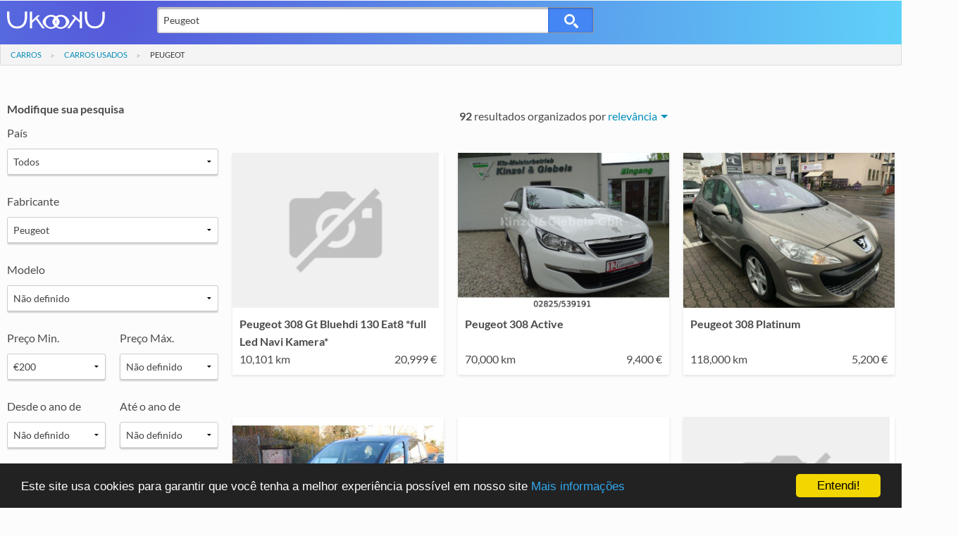

--- FILE ---
content_type: text/html;charset=utf-8
request_url: https://pt.ukooku.com/carros/carros-peugeot-usados-p1
body_size: 10955
content:
<!DOCTYPE html>
<html lang="pt">
  <head>
    <meta charset="utf-8">
    <link href='https://cs.ukooku.com/auta/ojete-peugeot-vozy-p1' rel='alternate' hreflang='cs'>
<link href='https://da.ukooku.com/biler/brugte-peugeot-biler-p1' rel='alternate' hreflang='da'>
<link href='https://de.ukooku.com/autos/gebrauchtwagen-peugeot-p1' rel='alternate' hreflang='de'>
<link href='https://ukooku.com/cars/used-peugeot-cars-p1' rel='alternate' hreflang='en'>
<link href='https://es.ukooku.com/coches/coches-peugeot-segundamano-p1' rel='alternate' hreflang='es'>
<link href='https://fr.ukooku.com/voitures/occasion-peugeot-voitures-p1' rel='alternate' hreflang='fr'>
<link href='https://hr.ukooku.com/automobili/rabljeni-peugeot-vozila-p1' rel='alternate' hreflang='hr'>
<link href='https://it.ukooku.com/auto/auto-peugeot-usate-p1' rel='alternate' hreflang='it'>
<link href='https://nl.ukooku.com/autos/tweedehands-peugeot-autos-p1' rel='alternate' hreflang='nl'>
<link href='https://pl.ukooku.com/samochody/uzywane-peugeot-samochody-p1' rel='alternate' hreflang='pl'>
<link href='https://sk.ukooku.com/aut%C3%A1/ojazdene-peugeot-auta-p1' rel='alternate' hreflang='sk'>
<link href='https://sl.ukooku.com/avtomobili/rabljeni-peugeot-avtomobili-p1' rel='alternate' hreflang='sl'>
<link href='https://sv.ukooku.com/bilar/begagnade-peugeot-bilar-p1' rel='alternate' hreflang='sv'>
<link href='https://pt.ukooku.com/carros/carros-peugeot-usados-p1' rel='alternate' hreflang='pt'>
<link href='https://ukooku.com/cars/used-peugeot-cars-p1' rel='alternate' hreflang='x-default'>
<link href='https://pt.ukooku.com/carros/carros-peugeot-usados-p1' rel='canonical'>
    <meta http-equiv="content-language" content="pt">
    <meta name="viewport" content="width=device-width, initial-scale=1.0">
    <link rel="apple-touch-icon-precomposed" href="/assets/favicon-152-9c3672ee3e.png">
    <meta name="msapplication-TileColor" content="#fff">
    <meta name="msapplication-TileImage" content="/assets/favicon-144-64e53b601f.png">
    <title>Carros Peugeot Usados Página 1</title>
    <meta name="description" content="92 Resultados para Carros Peugeot Usados Página 1">
    
      
    <script type="application/ld+json">
    {
      "@context": "http://schema.org",
      "@type": "BreadcrumbList",
      "itemListElement": [{"@type":"ListItem","position":1,"item":{"@id":"https://pt.ukooku.com/","name":"Carros"}},{"@type":"ListItem","position":2,"item":{"@id":"https://pt.ukooku.com/carros/carros-usados-p1","name":"Carros Usados"}},{"@type":"ListItem","position":3,"item":{"@id":"https://pt.ukooku.com/carros/carros-peugeot-usados-p1","name":"Peugeot"}}]
    }
    </script>
  
    
    <link charset="utf-8" href="/assets/application-bfc96d5e93.css" media="screen" rel="stylesheet" type="text/css">
    

    
      <script>
        (function(i,s,o,g,r,a,m){i['GoogleAnalyticsObject']=r;i[r]=i[r]||function(){
        (i[r].q=i[r].q||[]).push(arguments)},i[r].l=1*new Date();a=s.createElement(o),
        m=s.getElementsByTagName(o)[0];a.async=1;a.src=g;m.parentNode.insertBefore(a,m)
        })(window,document,'script','https://www.google-analytics.com/analytics.js','ga');

        ga('create', 'UA-81230699-1', 'auto');
        ga('send', 'pageview');
      </script>
    
  </head>

  <body id="cars-search" class="cars-search ">
    <div id="sf-wrapper">
      
        <header class="header">
            <div class="row">
  <div class="logo-image-wrapper small-5 medium-3 large-2 small-offset-3 medium-offset-1 large-offset-0 columns">
     <img src="/assets/logo_header_white-046b52bb68.png" alt="Ukooku" width="139" data-link="https://pt.ukooku.com/">
  </div>

  <div class="search-input-wrapper medium-6 large-6 medium-offset-0 medium-reset-order columns end">
    <form method="post" action="/carros/pesquisa" id="header-search-form">
      <input type="text" name="query" id="search-input-header" class="typeahead form-control" value="Peugeot" placeholder="Que marca e modelo você prefere?">
      <input type="hidden" name="autocompleted" id="search-input-header-autocompleted" value="">
      <input type="submit" class="search-button" value="">
    </form>
  </div>
</div>


        </header>
      

      
  


  <ol class="breadcrumbs row" id="breadcrumbs" aria-label="breadcrumbs">
  
    <li class="">
      <a href="https://pt.ukooku.com/" title="Ir para Carros">
        <span>Carros</span>
      </a>
    </li>
  
    <li class="">
      <a href="https://pt.ukooku.com/carros/carros-usados-p1" title="Ir para Carros Usados">
        <span>Carros Usados</span>
      </a>
    </li>
  
    <li class="current">
      <a href="https://pt.ukooku.com/carros/carros-peugeot-usados-p1" title="Ir para Carros Peugeot Usados">
        <span>Peugeot</span>
      </a>
    </li>
  
</ol>


<div class="row mtxl">
  <div class="small-10 large-3 small-centered large-uncentered columns mbxl">
    <aside>
      <form action="/carros/pesquisa" id="filters-form" method="post">
  <div class="row hide-for-large-up">
    <div class="small-12 columns">
      <button class="secondary radius button dropdown expand large" id="filters-show">Modificar filtros de pesquisa</button>
    </div>
  </div>

  <div class="row show-for-large-up">
    <div class="small-12 columns">
      <strong>Modifique sua pesquisa</strong>
    </div>
  </div>

  <div class="filters-wrapper" id="filters-wrapper">
    <div class="row mts">
      <div class="small-12 columns">País</div>
    </div>
    <div class="row mts">
      <div class="small-12 columns">
        <select name='country' id='country'><option value='all'>Todos</option><option value='de'>Alemanha</option><option value='es'>Espanha</option><option value='it'>Itália</option><option value='fr'>França</option><option value='ch'>Suíça</option><option value='at'>Austria</option><option value='nl'>Holanda</option><option value='uae'>EAU</option><option value='bra'>Brasil</option><option value='be'>Bélgica</option><option value='dk'>Dinamarca</option><option value='us'>USA</option></select>
      </div>
    </div>

    <div class="row mts">
      <div class="small-12 columns">Fabricante</div>
    </div>
    <div class="row mts">
      <div class="small-12 columns">
        <select name='make' id='filters-make'><option value=''>Não definido</option><option value='9ff'>9ff</option><option value='abarth'>Abarth</option><option value='ac'>Ac</option><option value='acura'>Acura</option><option value='aixam'>Aixam</option><option value='alfa-romeo'>Alfa romeo</option><option value='alpina'>Alpina</option><option value='amphicar'>Amphicar</option><option value='aston-martin'>Aston martin</option><option value='audi'>Audi</option><option value='austin'>Austin</option><option value='autobianchi'>Autobianchi</option><option value='bedford'>Bedford</option><option value='bentley'>Bentley</option><option value='bmw'>Bmw</option><option value='brilliance'>Brilliance</option><option value='bugatti'>Bugatti</option><option value='buick'>Buick</option><option value='byd'>Byd</option><option value='cadillac'>Cadillac</option><option value='caravans-wohnm'>Caravans wohnm</option><option value='casalini'>Casalini</option><option value='caterham'>Caterham</option><option value='changhe'>Changhe</option><option value='chatenet'>Chatenet</option><option value='chery'>Chery</option><option value='chevrolet'>Chevrolet</option><option value='chrysler'>Chrysler</option><option value='citroen'>Citroen</option><option value='cityel'>Cityel</option><option value='cmc'>Cmc</option><option value='corvette'>Corvette</option><option value='dacia'>Dacia</option><option value='daewoo'>Daewoo</option><option value='daf'>Daf</option><option value='daihatsu'>Daihatsu</option><option value='daimler'>Daimler</option><option value='derways'>Derways</option><option value='dodge'>Dodge</option><option value='donkervoort'>Donkervoort</option><option value='dr-motor'>Dr motor</option><option value='dutton'>Dutton</option><option value='ferrari'>Ferrari</option><option value='fiat'>Fiat</option><option value='fisker'>Fisker</option><option value='ford'>Ford</option><option value='gac-gonow'>Gac gonow</option><option value='galloper'>Galloper</option><option value='gaz'>Gaz</option><option value='geely'>Geely</option><option value='gem'>Gem</option><option value='gemballa'>Gemballa</option><option value='gmc'>Gmc</option><option value='great-wall'>Great wall</option><option value='grecav'>Grecav</option><option value='haima'>Haima</option><option value='hamann'>Hamann</option><option value='honda'>Honda</option><option value='hummer'>Hummer</option><option value='hyundai'>Hyundai</option><option value='infiniti'>Infiniti</option><option value='innocenti'>Innocenti</option><option value='iso-rivolta'>Iso rivolta</option><option value='isuzu'>Isuzu</option><option value='iveco'>Iveco</option><option value='izh'>Izh</option><option value='jaguar'>Jaguar</option><option value='jeep'>Jeep</option><option value='kia'>Kia</option><option value='ktm'>Ktm</option><option value='lada'>Lada</option><option value='lamborghini'>Lamborghini</option><option value='lancia'>Lancia</option><option value='land-rover'>Land rover</option><option value='lexus'>Lexus</option><option value='lifan'>Lifan</option><option value='ligier'>Ligier</option><option value='lincoln'>Lincoln</option><option value='lotus'>Lotus</option><option value='mahindra'>Mahindra</option><option value='martin-motors'>Martin motors</option><option value='maserati'>Maserati</option><option value='maybach'>Maybach</option><option value='mazda'>Mazda</option><option value='mclaren'>Mclaren</option><option value='melex'>Melex</option><option value='mercedes-benz'>Mercedes benz</option><option value='mg'>Mg</option><option value='microcar'>Microcar</option><option value='mini'>Mini</option><option value='mitsubishi'>Mitsubishi</option><option value='morgan'>Morgan</option><option value='moskvich'>Moskvich</option><option value='mp-lafer'>Mp lafer</option><option value='nissan'>Nissan</option><option value='oldsmobile'>Oldsmobile</option><option value='oldtimer'>Oldtimer</option><option value='opel'>Opel</option><option value='pagani'>Pagani</option><option value='panther-westwinds'>Panther westwinds</option><option value='peugeot' selected='selected'>Peugeot</option><option value='pgo'>Pgo</option><option value='piaggio'>Piaggio</option><option value='pontiac'>Pontiac</option><option value='porsche'>Porsche</option><option value='proton'>Proton</option><option value='qoros'>Qoros</option><option value='reliant'>Reliant</option><option value='renault'>Renault</option><option value='rolls-royce'>Rolls royce</option><option value='rover'>Rover</option><option value='ruf'>Ruf</option><option value='saab'>Saab</option><option value='santana'>Santana</option><option value='savel'>Savel</option><option value='seat'>Seat</option><option value='skoda'>Skoda</option><option value='smart'>Smart</option><option value='speedart'>Speedart</option><option value='spyker'>Spyker</option><option value='ssangyong'>Ssangyong</option><option value='subaru'>Subaru</option><option value='suzuki'>Suzuki</option><option value='tagaz'>Tagaz</option><option value='talbot'>Talbot</option><option value='tasso'>Tasso</option><option value='tata'>Tata</option><option value='tazzari-ev'>Tazzari ev</option><option value='techart'>Techart</option><option value='tesla'>Tesla</option><option value='toyota'>Toyota</option><option value='trabant'>Trabant</option><option value='trailer-anhanger'>Trailer anhanger</option><option value='triumph'>Triumph</option><option value='trucks-lkw'>Trucks lkw</option><option value='tvr'>Tvr</option><option value='uaz'>Uaz</option><option value='vaz'>Vaz</option><option value='volkswagen'>Volkswagen</option><option value='volvo'>Volvo</option><option value='vortex'>Vortex</option><option value='wartburg'>Wartburg</option><option value='westfield'>Westfield</option><option value='wiesmann'>Wiesmann</option><option value='zastava'>Zastava</option><option value='zaz'>Zaz</option></select>
      </div>
    </div>

    <div class="row mts">
      <div class="small-12 columns">Modelo</div>
    </div>
    <div class="row mts">
      <div class="small-12 columns">
        <select name='model' id='filters-model'><option value=''>Não definido</option><option value='1007'>1007</option><option value='104'>104</option><option value='106'>106</option><option value='107'>107</option><option value='108'>108</option><option value='2008'>2008</option><option value='204'>204</option><option value='205'>205</option><option value='206'>206</option><option value='207'>207</option><option value='208'>208</option><option value='3008'>3008</option><option value='301'>301</option><option value='304'>304</option><option value='305'>305</option><option value='306'>306</option><option value='307'>307</option><option value='308'>308</option><option value='309'>309</option><option value='4007'>4007</option><option value='4008'>4008</option><option value='404'>404</option><option value='405'>405</option><option value='406'>406</option><option value='407'>407</option><option value='5008'>5008</option><option value='504'>504</option><option value='505'>505</option><option value='508'>508</option><option value='604'>604</option><option value='605'>605</option><option value='607'>607</option><option value='806'>806</option><option value='807'>807</option><option value='bipper'>Bipper</option><option value='boxer'>Boxer</option><option value='camper'>Camper</option><option value='expert'>Expert</option><option value='ion'>Ion</option><option value='j5'>J5</option><option value='j9'>J9</option><option value='partner'>Partner</option><option value='ranch'>Ranch</option><option value='rcz'>Rcz</option></select>
      </div>
    </div>

    <div class="row mts">
      <div class="small-6 columns">Preço Min.</div>
      <div class="small-6 columns">Preço Máx.</div>
    </div>
    <div class="row mts">
      <div class="small-6 columns">
        <select name='pricemin' id='pricemin'><option value='0'>&euro;200</option><option value='500'>&euro;500</option><option value='1000'>&euro;1,000</option><option value='1500'>&euro;1,500</option><option value='2000'>&euro;2,000</option><option value='2500'>&euro;2,500</option><option value='3000'>&euro;3,000</option><option value='3500'>&euro;3,500</option><option value='4000'>&euro;4,000</option><option value='4500'>&euro;4,500</option><option value='5000'>&euro;5,000</option><option value='6000'>&euro;6,000</option><option value='7000'>&euro;7,000</option><option value='8000'>&euro;8,000</option><option value='9000'>&euro;9,000</option><option value='10000'>&euro;10,000</option><option value='11000'>&euro;11,000</option><option value='12000'>&euro;12,000</option><option value='13000'>&euro;13,000</option><option value='14000'>&euro;14,000</option><option value='15000'>&euro;15,000</option><option value='16000'>&euro;16,000</option><option value='17000'>&euro;17,000</option><option value='18000'>&euro;18,000</option><option value='19000'>&euro;19,000</option><option value='20000'>&euro;20,000</option><option value='30000'>&euro;30,000</option><option value='40000'>&euro;40,000</option><option value='50000'>&euro;50,000</option><option value='60000'>&euro;60,000</option><option value='70000'>&euro;70,000</option><option value='80000'>&euro;80,000</option><option value='90000'>&euro;90,000</option><option value='100000'>&euro;100,000</option><option value='110000'>&euro;110,000</option><option value='120000'>&euro;120,000</option><option value='130000'>&euro;130,000</option><option value='140000'>&euro;140,000</option><option value='150000'>&euro;150,000</option><option value='160000'>&euro;160,000</option><option value='170000'>&euro;170,000</option><option value='180000'>&euro;180,000</option><option value='190000'>&euro;190,000</option><option value='200000'>&euro;200,000</option></select>
      </div>
      <div class="small-6 columns">
        <select name='pricemax' id='filters-pricemax'><option value=''>Não definido</option><option value='0'>&euro;200</option><option value='500'>&euro;500</option><option value='1000'>&euro;1,000</option><option value='1500'>&euro;1,500</option><option value='2000'>&euro;2,000</option><option value='2500'>&euro;2,500</option><option value='3000'>&euro;3,000</option><option value='3500'>&euro;3,500</option><option value='4000'>&euro;4,000</option><option value='4500'>&euro;4,500</option><option value='5000'>&euro;5,000</option><option value='6000'>&euro;6,000</option><option value='7000'>&euro;7,000</option><option value='8000'>&euro;8,000</option><option value='9000'>&euro;9,000</option><option value='10000'>&euro;10,000</option><option value='11000'>&euro;11,000</option><option value='12000'>&euro;12,000</option><option value='13000'>&euro;13,000</option><option value='14000'>&euro;14,000</option><option value='15000'>&euro;15,000</option><option value='16000'>&euro;16,000</option><option value='17000'>&euro;17,000</option><option value='18000'>&euro;18,000</option><option value='19000'>&euro;19,000</option><option value='20000'>&euro;20,000</option><option value='30000'>&euro;30,000</option><option value='40000'>&euro;40,000</option><option value='50000'>&euro;50,000</option><option value='60000'>&euro;60,000</option><option value='70000'>&euro;70,000</option><option value='80000'>&euro;80,000</option><option value='90000'>&euro;90,000</option><option value='100000'>&euro;100,000</option><option value='110000'>&euro;110,000</option><option value='120000'>&euro;120,000</option><option value='130000'>&euro;130,000</option><option value='140000'>&euro;140,000</option><option value='150000'>&euro;150,000</option><option value='160000'>&euro;160,000</option><option value='170000'>&euro;170,000</option><option value='180000'>&euro;180,000</option><option value='190000'>&euro;190,000</option><option value='200000'>&euro;200,000</option></select>
      </div>
    </div>

    <div class="row mts">
      <div class="small-6 columns">Desde o ano de</div>
      <div class="small-6 columns">Até o ano de</div>
    </div>
    <div class="row mts">
      <div class="small-6 columns">
        <select name='yearfrom' id='yearfrom'><option value='0'>Não definido</option><option value='1990'>1990</option><option value='1991'>1991</option><option value='1992'>1992</option><option value='1993'>1993</option><option value='1994'>1994</option><option value='1995'>1995</option><option value='1996'>1996</option><option value='1997'>1997</option><option value='1998'>1998</option><option value='1999'>1999</option><option value='2000'>2000</option><option value='2001'>2001</option><option value='2002'>2002</option><option value='2003'>2003</option><option value='2004'>2004</option><option value='2005'>2005</option><option value='2006'>2006</option><option value='2007'>2007</option><option value='2008'>2008</option><option value='2009'>2009</option><option value='2010'>2010</option><option value='2011'>2011</option><option value='2012'>2012</option><option value='2013'>2013</option><option value='2014'>2014</option><option value='2015'>2015</option><option value='2016'>2016</option><option value='2017'>2017</option><option value='2018'>2018</option><option value='2019'>2019</option><option value='2020'>2020</option></select>
      </div>
      <div class="small-6 columns">
        <select name='yearto' id='yearto'><option value='0'>Não definido</option><option value='2020'>2020</option><option value='2019'>2019</option><option value='2018'>2018</option><option value='2017'>2017</option><option value='2016'>2016</option><option value='2015'>2015</option><option value='2014'>2014</option><option value='2013'>2013</option><option value='2012'>2012</option><option value='2011'>2011</option><option value='2010'>2010</option><option value='2009'>2009</option><option value='2008'>2008</option><option value='2007'>2007</option><option value='2006'>2006</option><option value='2005'>2005</option><option value='2004'>2004</option><option value='2003'>2003</option><option value='2002'>2002</option><option value='2001'>2001</option><option value='2000'>2000</option><option value='1999'>1999</option><option value='1998'>1998</option><option value='1997'>1997</option><option value='1996'>1996</option><option value='1995'>1995</option><option value='1994'>1994</option><option value='1993'>1993</option><option value='1992'>1992</option><option value='1991'>1991</option><option value='1990'>1990</option></select>
      </div>
    </div>

    <div class="row mts">
      <div class="small-12 columns">Chassi</div>
    </div>
    <div class="row mts">
      <div class="small-12 columns">
        <select name='body' id='body'><option value=''>Todos</option><option value='sport'>Carros esportivos</option><option value='van'>Minivans/vans</option><option value='sedan'>Sedans</option><option value='crossover'>Crossovers</option><option value='coupe'>Coupês</option><option value='convertible'>Conversíveis</option><option value='suv'>Suvs</option><option value='station-wagon'>Carros hatch</option><option value='hybrid'>Carros ecológicos/híbridos</option><option value='pickup'>Caminhonetes pickups</option><option value='luxury'>Carros de luxo</option></select>
      </div>
    </div>

    <div class="row mts">
      <div class="small-12 columns">Combustível</div>
    </div>
    <div class="row mts">
      <div class="small-12 columns">
        <select name='fuel' id='fuel'><option value=''>Todos</option><option value='gasoline'>Gasolina</option><option value='diesel'>Diesel</option><option value='electric'>Eletrico</option><option value='hydrogen'>Hidrogenio</option><option value='hybrid'>Hibrido</option><option value='gas'>Gas</option></select>
      </div>
    </div>

    <div class="row mts">
      <div class="small-12 columns">Câmbio</div>
    </div>
    <div class="row mts">
      <div class="small-12 columns">
        <select name='gear' id='gear'><option value=''>Não definido</option><option value='manual'>Manual</option><option value='automatic'>Automatico</option><option value='semi-automatic'>Semi automatico</option></select>
      </div>
    </div>

    <div class="row mts">
      <div class="small-12 columns">Cor</div>
    </div>
    <div class="row mts">
      <div class="small-12 columns">
        <select name='color' id='color'><option value=''>Não definido</option><option value='black'>Preto</option><option value='white'>Branco</option><option value='yellow'>Amarelo</option><option value='green'>Verde</option><option value='pink'>Rosa</option><option value='purple'>Roxo</option><option value='blue'>Azul</option><option value='brown'>Marrom</option><option value='gray'>Cinza</option><option value='orange'>Laranja</option><option value='red'>Vermelho</option></select>
      </div>
    </div>

    <div class="row hide-for-large-up">
      <div class="small-12 columns">
        <input type="hidden" name="sorting" id="filters-sorting" value="">
        <button class="main-action radius button dropdown expand large" id="filters-apply" data-analytics="apply-filters">Aplicar filtros</button>
      </div>
    </div>
  </div>
</form>

    </aside>
  </div>
  <div class="small-12 large-9 columns">
    <main>
      <section class="results">
        <div class="row">
          <div class="small-12 columns text-center mts">
            <strong>92</strong> resultados organizados por
            <div class="sorting-selector-wrapper">
              <a href="#" data-dropdown="sorting-selector" id="sorting-selector-link" aria-controls="sorting-selector" aria-expanded="false" class="sorting-selector-link" title="Escolha a organização">relevância</a>
              <ul id="sorting-selector" class="f-dropdown sorting-selector-dropdown" data-dropdown-content aria-hidden="true" tabindex="-1">
                <li>
                  <a href="#" title="relevância" data-key="relevance">relevância</a>
                </li>
                <li>
                  <a href="#" title="mais novos" data-key="newest">mais novos</a>
                </li>
                <li>
                  <a href="#" title="menor preço" data-key="lowest_price">menor preço</a>
                </li>
                <li>
                  <a href="#" title="maior preço" data-key="highest_price">maior preço</a>
                </li>
              </ul>
            </div>
          </div>
        </div>
        
          <ul class="small-block-grid-1 medium-block-grid-3">
            
              <li>
                  <div itemscope itemtype="http://schema.org/Offer">
    <link itemprop="availability" href="http://schema.org/InStock">
    <link itemprop="price" content="20,999">
    <div class="car-card mtl js-child-link" itemprop="itemOffered" itemscope itemtype="http://schema.org/Car">
      <div class="car-image">
        <img src="/assets/loading_photo-16feefcbc8.png" data-src="/images/carros/carro-peugeot-308-usados-em-saara-QNp4Xo3-1-thumb.jpg" alt="Peugeot 308 GT BlueHDi 130 EAT8 *Full-LED-Navi-Kamera* - foto principal" class="js-car-image js-lazy lazy">
        <noscript>
          <img src="/images/carros/carro-peugeot-308-usados-em-saara-QNp4Xo3-1-thumb.jpg" itemprop="image" alt="Peugeot 308 GT BlueHDi 130 EAT8 *Full-LED-Navi-Kamera* - foto principal" class="js-car-image">
        </noscript>
      </div>
      <div class="car-details mts">
        <div class="title" itemprop="name">
          <a href="https://pt.ukooku.com/carros/carro-peugeot-308-usados-em-saara-QNp4Xo3" itemprop="url" class="js-link" title="Mostrar o anúncio de carro Peugeot 308 GT BlueHDi 130 EAT8 *Full-LED-Navi-Kamera*"><span itemprop="brand" itemscope itemtype="http://schema.org/Brand"><span itemprop="name">Peugeot</span></span> 308 Gt Bluehdi 130 Eat8 *full Led Navi Kamera*</a>
        </div>
        <div class="row">
          <div class="small-6 columns">
            <span itemprop="mileageFromOdometer">10,101 km</span>
          </div>
          <div class="small-6 columns text-right">
            <span>20,999 &euro;</span>
          </div>
        </div>
      </div>
    </div>
  </div>

              </li>
            
              <li>
                  <div itemscope itemtype="http://schema.org/Offer">
    <link itemprop="availability" href="http://schema.org/InStock">
    <link itemprop="price" content="9,400">
    <div class="car-card mtl js-child-link" itemprop="itemOffered" itemscope itemtype="http://schema.org/Car">
      <div class="car-image">
        <img src="/assets/loading_photo-16feefcbc8.png" data-src="/images/carros/carro-peugeot-308-usados-em-uedem-jNqAg-1-thumb.jpg" alt="Peugeot 308 GT BlueHDi 130 EAT8 *Full-LED-Navi-Kamera* - foto principal" class="js-car-image js-lazy lazy">
        <noscript>
          <img src="/images/carros/carro-peugeot-308-usados-em-uedem-jNqAg-1-thumb.jpg" itemprop="image" alt="Peugeot 308 GT BlueHDi 130 EAT8 *Full-LED-Navi-Kamera* - foto principal" class="js-car-image">
        </noscript>
      </div>
      <div class="car-details mts">
        <div class="title" itemprop="name">
          <a href="https://pt.ukooku.com/carros/carro-peugeot-308-usados-em-uedem-jNqAg" itemprop="url" class="js-link" title="Mostrar o anúncio de carro Peugeot 308 Active"><span itemprop="brand" itemscope itemtype="http://schema.org/Brand"><span itemprop="name">Peugeot</span></span> 308 Active</a>
        </div>
        <div class="row">
          <div class="small-6 columns">
            <span itemprop="mileageFromOdometer">70,000 km</span>
          </div>
          <div class="small-6 columns text-right">
            <span>9,400 &euro;</span>
          </div>
        </div>
      </div>
    </div>
  </div>

              </li>
            
              <li>
                  <div itemscope itemtype="http://schema.org/Offer">
    <link itemprop="availability" href="http://schema.org/InStock">
    <link itemprop="price" content="5,200">
    <div class="car-card mtl js-child-link" itemprop="itemOffered" itemscope itemtype="http://schema.org/Car">
      <div class="car-image">
        <img src="/assets/loading_photo-16feefcbc8.png" data-src="/images/carros/carro-peugeot-308-usados-em-sulzbach-am-main-m4ORlL2-1-thumb.jpg" alt="Peugeot 308 GT BlueHDi 130 EAT8 *Full-LED-Navi-Kamera* - foto principal" class="js-car-image js-lazy lazy">
        <noscript>
          <img src="/images/carros/carro-peugeot-308-usados-em-sulzbach-am-main-m4ORlL2-1-thumb.jpg" itemprop="image" alt="Peugeot 308 GT BlueHDi 130 EAT8 *Full-LED-Navi-Kamera* - foto principal" class="js-car-image">
        </noscript>
      </div>
      <div class="car-details mts">
        <div class="title" itemprop="name">
          <a href="https://pt.ukooku.com/carros/carro-peugeot-308-usados-em-sulzbach-am-main-m4ORlL2" itemprop="url" class="js-link" title="Mostrar o anúncio de carro Peugeot 308 Platinum"><span itemprop="brand" itemscope itemtype="http://schema.org/Brand"><span itemprop="name">Peugeot</span></span> 308 Platinum</a>
        </div>
        <div class="row">
          <div class="small-6 columns">
            <span itemprop="mileageFromOdometer">118,000 km</span>
          </div>
          <div class="small-6 columns text-right">
            <span>5,200 &euro;</span>
          </div>
        </div>
      </div>
    </div>
  </div>

              </li>
            
              <li>
                  <div itemscope itemtype="http://schema.org/Offer">
    <link itemprop="availability" href="http://schema.org/InStock">
    <link itemprop="price" content="9,338">
    <div class="car-card mtl js-child-link" itemprop="itemOffered" itemscope itemtype="http://schema.org/Car">
      <div class="car-image">
        <img src="/assets/loading_photo-16feefcbc8.png" data-src="/images/carros/carro-peugeot-partner-usados-em-dreieich-a0G8wm-1-thumb.jpg" alt="Peugeot 308 GT BlueHDi 130 EAT8 *Full-LED-Navi-Kamera* - foto principal" class="js-car-image js-lazy lazy">
        <noscript>
          <img src="/images/carros/carro-peugeot-partner-usados-em-dreieich-a0G8wm-1-thumb.jpg" itemprop="image" alt="Peugeot 308 GT BlueHDi 130 EAT8 *Full-LED-Navi-Kamera* - foto principal" class="js-car-image">
        </noscript>
      </div>
      <div class="car-details mts">
        <div class="title" itemprop="name">
          <a href="https://pt.ukooku.com/carros/carro-peugeot-partner-usados-em-dreieich-a0G8wm" itemprop="url" class="js-link" title="Mostrar o anúncio de carro Peugeot Partner Active Tepee BlueHDI*S/S*EURO6*SHZ*Klimaaut.*1.HD*"><span itemprop="brand" itemscope itemtype="http://schema.org/Brand"><span itemprop="name">Peugeot</span></span> Partner Active Tepee Bluehdi*s S*euro6*shz*klimaaut.*1.hd*</a>
        </div>
        <div class="row">
          <div class="small-6 columns">
            <span itemprop="mileageFromOdometer">100,000 km</span>
          </div>
          <div class="small-6 columns text-right">
            <span>9,338 &euro;</span>
          </div>
        </div>
      </div>
    </div>
  </div>

              </li>
            
              <li>
                  <div class="car-card mtl">
    <!-- serp-ad3 -->
    <script async src="https://pagead2.googlesyndication.com/pagead/js/adsbygoogle.js"></script>
    <ins class="adsbygoogle"
         style="display:block"
         data-ad-format="fluid"
         data-ad-layout-key="-6f+d7-a-1+bd"
         data-ad-client="ca-pub-7015610026234555"
         data-ad-slot="9436772677"></ins>
    <script>
         (adsbygoogle = window.adsbygoogle || []).push({});
    </script>
  </div>

              </li>
            
              <li>
                  <div itemscope itemtype="http://schema.org/Offer">
    <link itemprop="availability" href="http://schema.org/InStock">
    <link itemprop="price" content="48,900">
    <div class="car-card mtl js-child-link" itemprop="itemOffered" itemscope itemtype="http://schema.org/Car">
      <div class="car-image">
        <img src="/assets/loading_photo-16feefcbc8.png" data-src="/images/carros/carro-peugeot-208-usados-em-sao-jose-dos-pinhais-EybxeJX-1-thumb.jpg" alt="Peugeot 308 GT BlueHDi 130 EAT8 *Full-LED-Navi-Kamera* - foto principal" class="js-car-image js-lazy lazy">
        <noscript>
          <img src="/images/carros/carro-peugeot-208-usados-em-sao-jose-dos-pinhais-EybxeJX-1-thumb.jpg" itemprop="image" alt="Peugeot 308 GT BlueHDi 130 EAT8 *Full-LED-Navi-Kamera* - foto principal" class="js-car-image">
        </noscript>
      </div>
      <div class="car-details mts">
        <div class="title" itemprop="name">
          <a href="https://pt.ukooku.com/carros/carro-peugeot-208-usados-em-sao-jose-dos-pinhais-EybxeJX" itemprop="url" class="js-link" title="Mostrar o anúncio de carro Peugeot 208 Active 1.2 12V (Flex) 2018"><span itemprop="brand" itemscope itemtype="http://schema.org/Brand"><span itemprop="name">Peugeot</span></span> 208 Active 1.2 12v (flex) 2018</a>
        </div>
        <div class="row">
          <div class="small-6 columns">
            <span itemprop="mileageFromOdometer">99,433 km</span>
          </div>
          <div class="small-6 columns text-right">
            <span>48,900 R$</span>
          </div>
        </div>
      </div>
    </div>
  </div>

              </li>
            
              <li>
                  <div itemscope itemtype="http://schema.org/Offer">
    <link itemprop="availability" href="http://schema.org/InStock">
    <link itemprop="price" content="8,500">
    <div class="car-card mtl js-child-link" itemprop="itemOffered" itemscope itemtype="http://schema.org/Car">
      <div class="car-image">
        <img src="/assets/loading_photo-16feefcbc8.png" data-src="/images/carros/carro-peugeot-508-usados-em-sulzbach-am-main-XndAwyE-1-thumb.jpg" alt="Peugeot 308 GT BlueHDi 130 EAT8 *Full-LED-Navi-Kamera* - foto principal" class="js-car-image js-lazy lazy">
        <noscript>
          <img src="/images/carros/carro-peugeot-508-usados-em-sulzbach-am-main-XndAwyE-1-thumb.jpg" itemprop="image" alt="Peugeot 308 GT BlueHDi 130 EAT8 *Full-LED-Navi-Kamera* - foto principal" class="js-car-image">
        </noscript>
      </div>
      <div class="car-details mts">
        <div class="title" itemprop="name">
          <a href="https://pt.ukooku.com/carros/carro-peugeot-508-usados-em-sulzbach-am-main-XndAwyE" itemprop="url" class="js-link" title="Mostrar o anúncio de carro Peugeot 508 Allure"><span itemprop="brand" itemscope itemtype="http://schema.org/Brand"><span itemprop="name">Peugeot</span></span> 508 Allure</a>
        </div>
        <div class="row">
          <div class="small-6 columns">
            <span itemprop="mileageFromOdometer">98,990 km</span>
          </div>
          <div class="small-6 columns text-right">
            <span>8,500 &euro;</span>
          </div>
        </div>
      </div>
    </div>
  </div>

              </li>
            
              <li>
                  <div itemscope itemtype="http://schema.org/Offer">
    <link itemprop="availability" href="http://schema.org/InStock">
    <link itemprop="price" content="4,350">
    <div class="car-card mtl js-child-link" itemprop="itemOffered" itemscope itemtype="http://schema.org/Car">
      <div class="car-image">
        <img src="/assets/loading_photo-16feefcbc8.png" data-src="/images/carros/carro-peugeot-206-usados-em-eschweiler-Q6nxgqm-1-thumb.jpg" alt="Peugeot 308 GT BlueHDi 130 EAT8 *Full-LED-Navi-Kamera* - foto principal" class="js-car-image js-lazy lazy">
        <noscript>
          <img src="/images/carros/carro-peugeot-206-usados-em-eschweiler-Q6nxgqm-1-thumb.jpg" itemprop="image" alt="Peugeot 308 GT BlueHDi 130 EAT8 *Full-LED-Navi-Kamera* - foto principal" class="js-car-image">
        </noscript>
      </div>
      <div class="car-details mts">
        <div class="title" itemprop="name">
          <a href="https://pt.ukooku.com/carros/carro-peugeot-206-usados-em-eschweiler-Q6nxgqm" itemprop="url" class="js-link" title="Mostrar o anúncio de carro Peugeot 206 206+ 75 Urban Style"><span itemprop="brand" itemscope itemtype="http://schema.org/Brand"><span itemprop="name">Peugeot</span></span> 206 206+ 75 Urban Style</a>
        </div>
        <div class="row">
          <div class="small-6 columns">
            <span itemprop="mileageFromOdometer">102,000 km</span>
          </div>
          <div class="small-6 columns text-right">
            <span>4,350 &euro;</span>
          </div>
        </div>
      </div>
    </div>
  </div>

              </li>
            
              <li>
                  <div itemscope itemtype="http://schema.org/Offer">
    <link itemprop="availability" href="http://schema.org/InStock">
    <link itemprop="price" content="24,999">
    <div class="car-card mtl js-child-link" itemprop="itemOffered" itemscope itemtype="http://schema.org/Car">
      <div class="car-image">
        <img src="/assets/loading_photo-16feefcbc8.png" data-src="/images/carros/carro-peugeot-308-usados-em-saara-ArjQxo6-1-thumb.jpg" alt="Peugeot 308 GT BlueHDi 130 EAT8 *Full-LED-Navi-Kamera* - foto principal" class="js-car-image js-lazy lazy">
        <noscript>
          <img src="/images/carros/carro-peugeot-308-usados-em-saara-ArjQxo6-1-thumb.jpg" itemprop="image" alt="Peugeot 308 GT BlueHDi 130 EAT8 *Full-LED-Navi-Kamera* - foto principal" class="js-car-image">
        </noscript>
      </div>
      <div class="car-details mts">
        <div class="title" itemprop="name">
          <a href="https://pt.ukooku.com/carros/carro-peugeot-308-usados-em-saara-ArjQxo6" itemprop="url" class="js-link" title="Mostrar o anúncio de carro Peugeot 308 GT BlueHDi 130 EAT8 *Full-LED-Navi-Kamera*"><span itemprop="brand" itemscope itemtype="http://schema.org/Brand"><span itemprop="name">Peugeot</span></span> 308 Gt Bluehdi 130 Eat8 *full Led Navi Kamera*</a>
        </div>
        <div class="row">
          <div class="small-6 columns">
            <span itemprop="mileageFromOdometer">9,964 km</span>
          </div>
          <div class="small-6 columns text-right">
            <span>24,999 &euro;</span>
          </div>
        </div>
      </div>
    </div>
  </div>

              </li>
            
              <li>
                  <div itemscope itemtype="http://schema.org/Offer">
    <link itemprop="availability" href="http://schema.org/InStock">
    <link itemprop="price" content="13,990">
    <div class="car-card mtl js-child-link" itemprop="itemOffered" itemscope itemtype="http://schema.org/Car">
      <div class="car-image">
        <img src="/assets/loading_photo-16feefcbc8.png" data-src="/images/carros/carro-peugeot-2008-usados-em-sulzbach-am-main-Bwo2lRz-1-thumb.jpg" alt="Peugeot 308 GT BlueHDi 130 EAT8 *Full-LED-Navi-Kamera* - foto principal" class="js-car-image js-lazy lazy">
        <noscript>
          <img src="/images/carros/carro-peugeot-2008-usados-em-sulzbach-am-main-Bwo2lRz-1-thumb.jpg" itemprop="image" alt="Peugeot 308 GT BlueHDi 130 EAT8 *Full-LED-Navi-Kamera* - foto principal" class="js-car-image">
        </noscript>
      </div>
      <div class="car-details mts">
        <div class="title" itemprop="name">
          <a href="https://pt.ukooku.com/carros/carro-peugeot-2008-usados-em-sulzbach-am-main-Bwo2lRz" itemprop="url" class="js-link" title="Mostrar o anúncio de carro Peugeot 2008 Active"><span itemprop="brand" itemscope itemtype="http://schema.org/Brand"><span itemprop="name">Peugeot</span></span> 2008 Active</a>
        </div>
        <div class="row">
          <div class="small-6 columns">
            <span itemprop="mileageFromOdometer">22,000 km</span>
          </div>
          <div class="small-6 columns text-right">
            <span>13,990 &euro;</span>
          </div>
        </div>
      </div>
    </div>
  </div>

              </li>
            
              <li>
                  <div itemscope itemtype="http://schema.org/Offer">
    <link itemprop="availability" href="http://schema.org/InStock">
    <link itemprop="price" content="35,570">
    <div class="car-card mtl js-child-link" itemprop="itemOffered" itemscope itemtype="http://schema.org/Car">
      <div class="car-image">
        <img src="/assets/loading_photo-16feefcbc8.png" data-src="/images/carros/carro-peugeot-rifter-usados-em-herten-j4RA8z0-1-thumb.jpg" alt="Peugeot 308 GT BlueHDi 130 EAT8 *Full-LED-Navi-Kamera* - foto principal" class="js-car-image js-lazy lazy">
        <noscript>
          <img src="/images/carros/carro-peugeot-rifter-usados-em-herten-j4RA8z0-1-thumb.jpg" itemprop="image" alt="Peugeot 308 GT BlueHDi 130 EAT8 *Full-LED-Navi-Kamera* - foto principal" class="js-car-image">
        </noscript>
      </div>
      <div class="car-details mts">
        <div class="title" itemprop="name">
          <a href="https://pt.ukooku.com/carros/carro-peugeot-rifter-usados-em-herten-j4RA8z0" itemprop="url" class="js-link" title="Mostrar o anúncio de carro Peugeot Rifter L1 Allue Pack Elektromotor 136"><span itemprop="brand" itemscope itemtype="http://schema.org/Brand"><span itemprop="name">Peugeot</span></span> Rifter L1 Allue Pack Elektromotor 136</a>
        </div>
        <div class="row">
          <div class="small-6 columns">
            <span itemprop="mileageFromOdometer">8,000 km</span>
          </div>
          <div class="small-6 columns text-right">
            <span>35,570 &euro;</span>
          </div>
        </div>
      </div>
    </div>
  </div>

              </li>
            
              <li>
                  <div itemscope itemtype="http://schema.org/Offer">
    <link itemprop="availability" href="http://schema.org/InStock">
    <link itemprop="price" content="10,700">
    <div class="car-card mtl js-child-link" itemprop="itemOffered" itemscope itemtype="http://schema.org/Car">
      <div class="car-image">
        <img src="/assets/loading_photo-16feefcbc8.png" data-src="/images/carros/carro-peugeot-308-usados-em-sulzbach-am-main-QzX3O3-1-thumb.jpg" alt="Peugeot 308 GT BlueHDi 130 EAT8 *Full-LED-Navi-Kamera* - foto principal" class="js-car-image js-lazy lazy">
        <noscript>
          <img src="/images/carros/carro-peugeot-308-usados-em-sulzbach-am-main-QzX3O3-1-thumb.jpg" itemprop="image" alt="Peugeot 308 GT BlueHDi 130 EAT8 *Full-LED-Navi-Kamera* - foto principal" class="js-car-image">
        </noscript>
      </div>
      <div class="car-details mts">
        <div class="title" itemprop="name">
          <a href="https://pt.ukooku.com/carros/carro-peugeot-308-usados-em-sulzbach-am-main-QzX3O3" itemprop="url" class="js-link" title="Mostrar o anúncio de carro Peugeot 308 SW Active / Automatik"><span itemprop="brand" itemscope itemtype="http://schema.org/Brand"><span itemprop="name">Peugeot</span></span> 308 Sw Active Automatik</a>
        </div>
        <div class="row">
          <div class="small-6 columns">
            <span itemprop="mileageFromOdometer">97,000 km</span>
          </div>
          <div class="small-6 columns text-right">
            <span>10,700 &euro;</span>
          </div>
        </div>
      </div>
    </div>
  </div>

              </li>
            
              <li>
                  <div itemscope itemtype="http://schema.org/Offer">
    <link itemprop="availability" href="http://schema.org/InStock">
    <link itemprop="price" content="11,450">
    <div class="car-card mtl js-child-link" itemprop="itemOffered" itemscope itemtype="http://schema.org/Car">
      <div class="car-image">
        <img src="/assets/loading_photo-16feefcbc8.png" data-src="/images/carros/carro-peugeot-108-usados-em-herten-JEevlNb-1-thumb.jpg" alt="Peugeot 308 GT BlueHDi 130 EAT8 *Full-LED-Navi-Kamera* - foto principal" class="js-car-image js-lazy lazy">
        <noscript>
          <img src="/images/carros/carro-peugeot-108-usados-em-herten-JEevlNb-1-thumb.jpg" itemprop="image" alt="Peugeot 308 GT BlueHDi 130 EAT8 *Full-LED-Navi-Kamera* - foto principal" class="js-car-image">
        </noscript>
      </div>
      <div class="car-details mts">
        <div class="title" itemprop="name">
          <a href="https://pt.ukooku.com/carros/carro-peugeot-108-usados-em-herten-JEevlNb" itemprop="url" class="js-link" title="Mostrar o anúncio de carro Peugeot 108 TOP! Collection 1.0 VTi - Faltverdeck"><span itemprop="brand" itemscope itemtype="http://schema.org/Brand"><span itemprop="name">Peugeot</span></span> 108 Top! Collection 1.0 Vti Faltverdeck</a>
        </div>
        <div class="row">
          <div class="small-6 columns">
            <span itemprop="mileageFromOdometer">38,078 km</span>
          </div>
          <div class="small-6 columns text-right">
            <span>11,450 &euro;</span>
          </div>
        </div>
      </div>
    </div>
  </div>

              </li>
            
              <li>
                  <div itemscope itemtype="http://schema.org/Offer">
    <link itemprop="availability" href="http://schema.org/InStock">
    <link itemprop="price" content="48,900">
    <div class="car-card mtl js-child-link" itemprop="itemOffered" itemscope itemtype="http://schema.org/Car">
      <div class="car-image">
        <img src="/assets/loading_photo-16feefcbc8.png" data-src="/images/carros/carro-peugeot-208-usados-em-sao-jose-dos-pinhais-90jkpA3-1-thumb.jpg" alt="Peugeot 308 GT BlueHDi 130 EAT8 *Full-LED-Navi-Kamera* - foto principal" class="js-car-image js-lazy lazy">
        <noscript>
          <img src="/images/carros/carro-peugeot-208-usados-em-sao-jose-dos-pinhais-90jkpA3-1-thumb.jpg" itemprop="image" alt="Peugeot 308 GT BlueHDi 130 EAT8 *Full-LED-Navi-Kamera* - foto principal" class="js-car-image">
        </noscript>
      </div>
      <div class="car-details mts">
        <div class="title" itemprop="name">
          <a href="https://pt.ukooku.com/carros/carro-peugeot-208-usados-em-sao-jose-dos-pinhais-90jkpA3" itemprop="url" class="js-link" title="Mostrar o anúncio de carro Peugeot 208 Active 1.2 12V (Flex) 2018"><span itemprop="brand" itemscope itemtype="http://schema.org/Brand"><span itemprop="name">Peugeot</span></span> 208 Active 1.2 12v (flex) 2018</a>
        </div>
        <div class="row">
          <div class="small-6 columns">
            <span itemprop="mileageFromOdometer">99,433 km</span>
          </div>
          <div class="small-6 columns text-right">
            <span>48,900 R$</span>
          </div>
        </div>
      </div>
    </div>
  </div>

              </li>
            
              <li>
                  <div itemscope itemtype="http://schema.org/Offer">
    <link itemprop="availability" href="http://schema.org/InStock">
    <link itemprop="price" content="11,990">
    <div class="car-card mtl js-child-link" itemprop="itemOffered" itemscope itemtype="http://schema.org/Car">
      <div class="car-image">
        <img src="/assets/loading_photo-16feefcbc8.png" data-src="/images/carros/carro-peugeot-ion-usados-em-ion-8eqGg1K-1-thumb.jpg" alt="Peugeot 308 GT BlueHDi 130 EAT8 *Full-LED-Navi-Kamera* - foto principal" class="js-car-image js-lazy lazy">
        <noscript>
          <img src="/images/carros/carro-peugeot-ion-usados-em-ion-8eqGg1K-1-thumb.jpg" itemprop="image" alt="Peugeot 308 GT BlueHDi 130 EAT8 *Full-LED-Navi-Kamera* - foto principal" class="js-car-image">
        </noscript>
      </div>
      <div class="car-details mts">
        <div class="title" itemprop="name">
          <a href="https://pt.ukooku.com/carros/carro-peugeot-ion-usados-em-ion-8eqGg1K" itemprop="url" class="js-link" title="Mostrar o anúncio de carro PEUGEOT iOn 100% electric"><span itemprop="brand" itemscope itemtype="http://schema.org/Brand"><span itemprop="name">Peugeot</span></span> Ion 100% Electric</a>
        </div>
        <div class="row">
          <div class="small-6 columns">
            <span itemprop="mileageFromOdometer"></span>
          </div>
          <div class="small-6 columns text-right">
            <span>11,990 &euro;</span>
          </div>
        </div>
      </div>
    </div>
  </div>

              </li>
            
              <li>
                  <div itemscope itemtype="http://schema.org/Offer">
    <link itemprop="availability" href="http://schema.org/InStock">
    <link itemprop="price" content="31,750">
    <div class="car-card mtl js-child-link" itemprop="itemOffered" itemscope itemtype="http://schema.org/Car">
      <div class="car-image">
        <img src="/assets/loading_photo-16feefcbc8.png" data-src="/images/carros/carro-peugeot-508-usados-em-herten-Ry3LxKP-1-thumb.jpg" alt="Peugeot 308 GT BlueHDi 130 EAT8 *Full-LED-Navi-Kamera* - foto principal" class="js-car-image js-lazy lazy">
        <noscript>
          <img src="/images/carros/carro-peugeot-508-usados-em-herten-Ry3LxKP-1-thumb.jpg" itemprop="image" alt="Peugeot 308 GT BlueHDi 130 EAT8 *Full-LED-Navi-Kamera* - foto principal" class="js-car-image">
        </noscript>
      </div>
      <div class="car-details mts">
        <div class="title" itemprop="name">
          <a href="https://pt.ukooku.com/carros/carro-peugeot-508-usados-em-herten-Ry3LxKP" itemprop="url" class="js-link" title="Mostrar o anúncio de carro Peugeot 508 Allure PureTech 130 EAT8"><span itemprop="brand" itemscope itemtype="http://schema.org/Brand"><span itemprop="name">Peugeot</span></span> 508 Allure Puretech 130 Eat8</a>
        </div>
        <div class="row">
          <div class="small-6 columns">
            <span itemprop="mileageFromOdometer">8,000 km</span>
          </div>
          <div class="small-6 columns text-right">
            <span>31,750 &euro;</span>
          </div>
        </div>
      </div>
    </div>
  </div>

              </li>
            
              <li>
                  <div itemscope itemtype="http://schema.org/Offer">
    <link itemprop="availability" href="http://schema.org/InStock">
    <link itemprop="price" content="4,800">
    <div class="car-card mtl js-child-link" itemprop="itemOffered" itemscope itemtype="http://schema.org/Car">
      <div class="car-image">
        <img src="/assets/loading_photo-16feefcbc8.png" data-src="/images/carros/carro-peugeot-308-usados-em-sulzbach-am-main-1BwRpp-1-thumb.jpg" alt="Peugeot 308 GT BlueHDi 130 EAT8 *Full-LED-Navi-Kamera* - foto principal" class="js-car-image js-lazy lazy">
        <noscript>
          <img src="/images/carros/carro-peugeot-308-usados-em-sulzbach-am-main-1BwRpp-1-thumb.jpg" itemprop="image" alt="Peugeot 308 GT BlueHDi 130 EAT8 *Full-LED-Navi-Kamera* - foto principal" class="js-car-image">
        </noscript>
      </div>
      <div class="car-details mts">
        <div class="title" itemprop="name">
          <a href="https://pt.ukooku.com/carros/carro-peugeot-308-usados-em-sulzbach-am-main-1BwRpp" itemprop="url" class="js-link" title="Mostrar o anúncio de carro Peugeot 308 SW Business-Line"><span itemprop="brand" itemscope itemtype="http://schema.org/Brand"><span itemprop="name">Peugeot</span></span> 308 Sw Business Line</a>
        </div>
        <div class="row">
          <div class="small-6 columns">
            <span itemprop="mileageFromOdometer">169,000 km</span>
          </div>
          <div class="small-6 columns text-right">
            <span>4,800 &euro;</span>
          </div>
        </div>
      </div>
    </div>
  </div>

              </li>
            
              <li>
                 <div class="car-card mtl">
    <!-- serp-ad1 -->
    <script async src="https://pagead2.googlesyndication.com/pagead/js/adsbygoogle.js"></script>
    <ins class="adsbygoogle"
         style="display:block"
         data-ad-format="fluid"
         data-ad-layout-key="-6f+d7-a-1+bd"
         data-ad-client="ca-pub-7015610026234555"
         data-ad-slot="8489333141"></ins>
    <script>
         (adsbygoogle = window.adsbygoogle || []).push({});
    </script>
  </div>

              </li>
            
              <li>
                  <div itemscope itemtype="http://schema.org/Offer">
    <link itemprop="availability" href="http://schema.org/InStock">
    <link itemprop="price" content="25,980">
    <div class="car-card mtl js-child-link" itemprop="itemOffered" itemscope itemtype="http://schema.org/Car">
      <div class="car-image">
        <img src="/assets/loading_photo-16feefcbc8.png" data-src="/images/carros/carro-peugeot-3008-usados-em-chemnitz-wXoNjm3-1-thumb.jpg" alt="Peugeot 308 GT BlueHDi 130 EAT8 *Full-LED-Navi-Kamera* - foto principal" class="js-car-image js-lazy lazy">
        <noscript>
          <img src="/images/carros/carro-peugeot-3008-usados-em-chemnitz-wXoNjm3-1-thumb.jpg" itemprop="image" alt="Peugeot 308 GT BlueHDi 130 EAT8 *Full-LED-Navi-Kamera* - foto principal" class="js-car-image">
        </noscript>
      </div>
      <div class="car-details mts">
        <div class="title" itemprop="name">
          <a href="https://pt.ukooku.com/carros/carro-peugeot-3008-usados-em-chemnitz-wXoNjm3" itemprop="url" class="js-link" title="Mostrar o anúncio de carro Peugeot 3008 Allure PT 130 EAT8*Sitzheiz.*Navi*Full-LED"><span itemprop="brand" itemscope itemtype="http://schema.org/Brand"><span itemprop="name">Peugeot</span></span> 3008 Allure Pt 130 Eat8*sitzheiz.*navi*full Led</a>
        </div>
        <div class="row">
          <div class="small-6 columns">
            <span itemprop="mileageFromOdometer">12,880 km</span>
          </div>
          <div class="small-6 columns text-right">
            <span>25,980 &euro;</span>
          </div>
        </div>
      </div>
    </div>
  </div>

              </li>
            
              <li>
                  <div itemscope itemtype="http://schema.org/Offer">
    <link itemprop="availability" href="http://schema.org/InStock">
    <link itemprop="price" content="8,990">
    <div class="car-card mtl js-child-link" itemprop="itemOffered" itemscope itemtype="http://schema.org/Car">
      <div class="car-image">
        <img src="/assets/loading_photo-16feefcbc8.png" data-src="/images/carros/carro-peugeot-3008-usados-em-berlin-kNqW8-1-thumb.jpg" alt="Peugeot 308 GT BlueHDi 130 EAT8 *Full-LED-Navi-Kamera* - foto principal" class="js-car-image js-lazy lazy">
        <noscript>
          <img src="/images/carros/carro-peugeot-3008-usados-em-berlin-kNqW8-1-thumb.jpg" itemprop="image" alt="Peugeot 308 GT BlueHDi 130 EAT8 *Full-LED-Navi-Kamera* - foto principal" class="js-car-image">
        </noscript>
      </div>
      <div class="car-details mts">
        <div class="title" itemprop="name">
          <a href="https://pt.ukooku.com/carros/carro-peugeot-3008-usados-em-berlin-kNqW8" itemprop="url" class="js-link" title="Mostrar o anúncio de carro Peugeot 3008 Allure,Navi, Headup,Panoramadach"><span itemprop="brand" itemscope itemtype="http://schema.org/Brand"><span itemprop="name">Peugeot</span></span> 3008 Allure,navi, Headup,panoramadach</a>
        </div>
        <div class="row">
          <div class="small-6 columns">
            <span itemprop="mileageFromOdometer">43,200 km</span>
          </div>
          <div class="small-6 columns text-right">
            <span>8,990 &euro;</span>
          </div>
        </div>
      </div>
    </div>
  </div>

              </li>
            
              <li>
                 <div class="car-card mtl">
    <!-- serp-ad2 -->
    <script async src="https://pagead2.googlesyndication.com/pagead/js/adsbygoogle.js"></script>
    <ins class="adsbygoogle"
         style="display:block"
         data-ad-format="fluid"
         data-ad-layout-key="-6f+d7-a-1+bd"
         data-ad-client="ca-pub-7015610026234555"
         data-ad-slot="3090856170"></ins>
    <script>
         (adsbygoogle = window.adsbygoogle || []).push({});
    </script>
  </div>

              </li>
            
              <li>
                  <div itemscope itemtype="http://schema.org/Offer">
    <link itemprop="availability" href="http://schema.org/InStock">
    <link itemprop="price" content="2,250">
    <div class="car-card mtl js-child-link" itemprop="itemOffered" itemscope itemtype="http://schema.org/Car">
      <div class="car-image">
        <img src="/assets/loading_photo-16feefcbc8.png" data-src="/images/carros/carro-peugeot-207-usados-em-bad-bentheim-3YWpxp6-1-thumb.jpg" alt="Peugeot 308 GT BlueHDi 130 EAT8 *Full-LED-Navi-Kamera* - foto principal" class="js-car-image js-lazy lazy">
        <noscript>
          <img src="/images/carros/carro-peugeot-207-usados-em-bad-bentheim-3YWpxp6-1-thumb.jpg" itemprop="image" alt="Peugeot 308 GT BlueHDi 130 EAT8 *Full-LED-Navi-Kamera* - foto principal" class="js-car-image">
        </noscript>
      </div>
      <div class="car-details mts">
        <div class="title" itemprop="name">
          <a href="https://pt.ukooku.com/carros/carro-peugeot-207-usados-em-bad-bentheim-3YWpxp6" itemprop="url" class="js-link" title="Mostrar o anúncio de carro Peugeot 207 SW 1.4 Tendance Tempomat Anhängerk AUX"><span itemprop="brand" itemscope itemtype="http://schema.org/Brand"><span itemprop="name">Peugeot</span></span> 207 Sw 1.4 Tendance Tempomat Anhängerk Aux</a>
        </div>
        <div class="row">
          <div class="small-6 columns">
            <span itemprop="mileageFromOdometer">224,294 km</span>
          </div>
          <div class="small-6 columns text-right">
            <span>2,250 &euro;</span>
          </div>
        </div>
      </div>
    </div>
  </div>

              </li>
            
              <li>
                  <div itemscope itemtype="http://schema.org/Offer">
    <link itemprop="availability" href="http://schema.org/InStock">
    <link itemprop="price" content="13,990">
    <div class="car-card mtl js-child-link" itemprop="itemOffered" itemscope itemtype="http://schema.org/Car">
      <div class="car-image">
        <img src="/assets/loading_photo-16feefcbc8.png" data-src="/images/carros/carro-peugeot-308-usados-em-viernheim-yk8Onzb-1-thumb.jpg" alt="Peugeot 308 GT BlueHDi 130 EAT8 *Full-LED-Navi-Kamera* - foto principal" class="js-car-image js-lazy lazy">
        <noscript>
          <img src="/images/carros/carro-peugeot-308-usados-em-viernheim-yk8Onzb-1-thumb.jpg" itemprop="image" alt="Peugeot 308 GT BlueHDi 130 EAT8 *Full-LED-Navi-Kamera* - foto principal" class="js-car-image">
        </noscript>
      </div>
      <div class="car-details mts">
        <div class="title" itemprop="name">
          <a href="https://pt.ukooku.com/carros/carro-peugeot-308-usados-em-viernheim-yk8Onzb" itemprop="url" class="js-link" title="Mostrar o anúncio de carro Peugeot 308 BlueHDi 130 Active SW/KAMERA/NAVI/KLIMAA/"><span itemprop="brand" itemscope itemtype="http://schema.org/Brand"><span itemprop="name">Peugeot</span></span> 308 Bluehdi 130 Active Sw Kamera Navi Klimaa</a>
        </div>
        <div class="row">
          <div class="small-6 columns">
            <span itemprop="mileageFromOdometer">100,000 km</span>
          </div>
          <div class="small-6 columns text-right">
            <span>13,990 &euro;</span>
          </div>
        </div>
      </div>
    </div>
  </div>

              </li>
            
              <li>
                  <div itemscope itemtype="http://schema.org/Offer">
    <link itemprop="availability" href="http://schema.org/InStock">
    <link itemprop="price" content="20,990">
    <div class="car-card mtl js-child-link" itemprop="itemOffered" itemscope itemtype="http://schema.org/Car">
      <div class="car-image">
        <img src="/assets/loading_photo-16feefcbc8.png" data-src="/images/carros/carro-peugeot-2008-usados-em-chemnitz-3Y47nNG-1-thumb.jpg" alt="Peugeot 308 GT BlueHDi 130 EAT8 *Full-LED-Navi-Kamera* - foto principal" class="js-car-image js-lazy lazy">
        <noscript>
          <img src="/images/carros/carro-peugeot-2008-usados-em-chemnitz-3Y47nNG-1-thumb.jpg" itemprop="image" alt="Peugeot 308 GT BlueHDi 130 EAT8 *Full-LED-Navi-Kamera* - foto principal" class="js-car-image">
        </noscript>
      </div>
      <div class="car-details mts">
        <div class="title" itemprop="name">
          <a href="https://pt.ukooku.com/carros/carro-peugeot-2008-usados-em-chemnitz-3Y47nNG" itemprop="url" class="js-link" title="Mostrar o anúncio de carro Peugeot 2008 Allure PT 100*Sitzheiz.*Kamera*"><span itemprop="brand" itemscope itemtype="http://schema.org/Brand"><span itemprop="name">Peugeot</span></span> 2008 Allure Pt 100*sitzheiz.*kamera*</a>
        </div>
        <div class="row">
          <div class="small-6 columns">
            <span itemprop="mileageFromOdometer">29,950 km</span>
          </div>
          <div class="small-6 columns text-right">
            <span>20,990 &euro;</span>
          </div>
        </div>
      </div>
    </div>
  </div>

              </li>
            
          </ul>
        
      </section>
    </main>
    
      
        <nav class="row">
          <div class="small-12 large-9 large-offset-4 small-text-center large-text-justify columns mtxl mbxl">
            <ul class="pagination" id="pagination">
  
  
  
    
      <li class="page-1 current">
  <a href='https://pt.ukooku.com/carros/carros-peugeot-usados-p1' data-remote='true'>1</a>
</li>

    
  
    
      <li class="page-2 ">
  <a href='https://pt.ukooku.com/carros/carros-peugeot-usados-p2' data-remote='true' rel='next'>2</a>
</li>

    
  
    
      <li class="page-3 ">
  <a href='https://pt.ukooku.com/carros/carros-peugeot-usados-p3' data-remote='true'>3</a>
</li>

    
  
    
  
    
  
  <li class="next">
  <a href='https://pt.ukooku.com/carros/carros-peugeot-usados-p2' data-remote='true' rel='next'>Próximo ›</a>
</li>

</ul>

          </div>
        </nav>
      
    
  </div>
</div>




      <div id="sf-push"></div>
    </div>

    
      <footer class="footer">
          <div class="row ptl">
  <div class="small-8 small-centered medium-3 medium-uncentered columns">
    <div class="row">
      <div class="small-12 large-9 mbm">
        <img src="/assets/logo_header_white-046b52bb68.png" alt="Ukooku" width="139">
      </div>
      <div class="small-12 large-9">
        <select name='user_locale' id='user_locale' onchange="window.location.href=this.value"><option value='https://cs.ukooku.com/auta/ojete-peugeot-vozy-p1'>Čeština</option><option value='https://da.ukooku.com/biler/brugte-peugeot-biler-p1'>Dansk</option><option value='https://de.ukooku.com/autos/gebrauchtwagen-peugeot-p1'>Deutsch</option><option value='https://ukooku.com/cars/used-peugeot-cars-p1'>English</option><option value='https://es.ukooku.com/coches/coches-peugeot-segundamano-p1'>Español</option><option value='https://fr.ukooku.com/voitures/occasion-peugeot-voitures-p1'>Français</option><option value='https://hr.ukooku.com/automobili/rabljeni-peugeot-vozila-p1'>Hrvatski</option><option value='https://it.ukooku.com/auto/auto-peugeot-usate-p1'>Italiano</option><option value='https://nl.ukooku.com/autos/tweedehands-peugeot-autos-p1'>Nederlands</option><option value='https://pl.ukooku.com/samochody/uzywane-peugeot-samochody-p1'>Polskie</option><option value='https://pt.ukooku.com/carros/carros-peugeot-usados-p1' selected='selected'>Português</option><option value='https://sk.ukooku.com/aut%C3%A1/ojazdene-peugeot-auta-p1'>Slovenský</option><option value='https://sl.ukooku.com/avtomobili/rabljeni-peugeot-avtomobili-p1'>Slovenski</option><option value='https://sv.ukooku.com/bilar/begagnade-peugeot-bilar-p1'>Svenska</option></select>
      </div>
    </div>
  </div>
  <div class="small-6 small-offset-2 medium-3 medium-offset-1 columns">
    <div class="row page-sections">
      <div class="small-12">
        <strong>Companhia</strong>
      </div>
      <div class="small-12">
        <a href="/terms" title="Termos e Condições" rel="nofollow">Termos e Condições</a>
      </div>
      <div class="small-12">
        <a href="/privacy" title="Política de Privacidade" rel="nofollow">Política de Privacidade</a>
      </div>
      <div class="small-12">
        <a href="/about" title="Sobre" rel="nofollow">Sobre</a>
      </div>
      <div class="small-12">
        <a href="/contatos/novo" title="Contato" rel="nofollow">Contato</a>
      </div>
    </div>
  </div>
  <div class="small-3 medium-5 columns end">
    <div class="row">
      <div class="small-12 medium-4 columns">
        <a href="https://www.facebook.com/ukookudotcom" title="Conheça nosso Facebook">
          <img alt="Conheça nosso Facebook" class="facebook_logo" src="/assets/s-fb02f374b8.gif">
        </a>
      </div>
      <div class="small-12 medium-4 columns">
        <a href="https://twitter.com/ukookudotcom" title="Conheça nosso Twitter">
          <img alt="Conheça nosso Twitter" class="twitter_logo" src="/assets/s-fb02f374b8.gif">
        </a>
      </div>
      <div class="small-12 medium-4 columns">
        <a href="https://plus.google.com/104327077571124313720" title="Conheça nosso Google Plus">
          <img alt="Conheça nosso Google Plus" class="googlep_logo" src="/assets/s-fb02f374b8.gif">
        </a>
      </div>
    </div>
  </div>
</div>
<div class="row pbm">
  <div class="small-12 text-center">
    <span class="copyright">© 2020 Ukooku Todos os Direitos Reservados.</span>
  </div>
</div>


      </footer>
    

    <div id="cookie-consent"></div>

    <script charset="utf-8" src="/assets/vendor/modernizr-835dce953d.js" type="text/javascript"></script>
    <script charset="utf-8" src="/assets/application-4c760ab157.js" type="text/javascript"></script>
    <script>
      var NS = NS || {};
      NS.urls = NS.urls || {};
      NS.urls.noPhoto = '/assets/no_photo-6946a3e0c9.png';
      window.cookieconsent_options = {
        message: "Este site usa cookies para garantir que você tenha a melhor experiência possível em nosso site",
        dismiss: "Entendi!",
        learnMore: "Mais informações",
        domain: "ukooku.com",
        link: 'https://ukooku.com/privacy',
        theme: 'dark-bottom',
        container: '#cookie-consent'
      };
      // Register the service worker
      if ('serviceWorker' in navigator) {
        navigator.serviceWorker.register('../../sw-30ab9c04e9.js').then(function(registration) {
          console.log('ServiceWorker registration successful with scope: ', registration.scope);
        }).catch(function(err) {
          console.log('ServiceWorker registration failed: ', err);
        });
      }
    </script>

    
        <script charset="utf-8" src="/assets/pages/cars/search-f57e26307c.js" type="text/javascript"></script>

    
  <script defer src="https://static.cloudflareinsights.com/beacon.min.js/vcd15cbe7772f49c399c6a5babf22c1241717689176015" integrity="sha512-ZpsOmlRQV6y907TI0dKBHq9Md29nnaEIPlkf84rnaERnq6zvWvPUqr2ft8M1aS28oN72PdrCzSjY4U6VaAw1EQ==" data-cf-beacon='{"version":"2024.11.0","token":"b84a35db2d6b4c5ab49af711522ec3f4","r":1,"server_timing":{"name":{"cfCacheStatus":true,"cfEdge":true,"cfExtPri":true,"cfL4":true,"cfOrigin":true,"cfSpeedBrain":true},"location_startswith":null}}' crossorigin="anonymous"></script>
</body>
</html>


--- FILE ---
content_type: text/html; charset=utf-8
request_url: https://www.google.com/recaptcha/api2/aframe
body_size: 267
content:
<!DOCTYPE HTML><html><head><meta http-equiv="content-type" content="text/html; charset=UTF-8"></head><body><script nonce="aVSfr6LW1fCYXUW-Shr-Dw">/** Anti-fraud and anti-abuse applications only. See google.com/recaptcha */ try{var clients={'sodar':'https://pagead2.googlesyndication.com/pagead/sodar?'};window.addEventListener("message",function(a){try{if(a.source===window.parent){var b=JSON.parse(a.data);var c=clients[b['id']];if(c){var d=document.createElement('img');d.src=c+b['params']+'&rc='+(localStorage.getItem("rc::a")?sessionStorage.getItem("rc::b"):"");window.document.body.appendChild(d);sessionStorage.setItem("rc::e",parseInt(sessionStorage.getItem("rc::e")||0)+1);localStorage.setItem("rc::h",'1770132727651');}}}catch(b){}});window.parent.postMessage("_grecaptcha_ready", "*");}catch(b){}</script></body></html>

--- FILE ---
content_type: application/javascript
request_url: https://pt.ukooku.com/assets/pages/cars/search-f57e26307c.js
body_size: 2252
content:
!function o(r,i,a){function l(t,e){if(!i[t]){if(!r[t]){var n="function"==typeof require&&require;if(!e&&n)return n(t,!0);if(c)return c(t,!0);throw(e=new Error("Cannot find module '"+t+"'")).code="MODULE_NOT_FOUND",e}n=i[t]={exports:{}},r[t][0].call(n.exports,function(e){return l(r[t][1][e]||e)},n,n.exports,o,r,i,a)}return i[t].exports}for(var c="function"==typeof require&&require,e=0;e<a.length;e++)l(a[e]);return l}({1:[function(e,t,n){"use strict";t.exports=function(e){var o,r=this,i={form:o,buttonSelector:"button",submitOnChange:!1,submitOnChangeSelector:"select",ajaxSubmit:!1,onFormSubmit:o,ajaxOptions:{url:o,method:o,onSubmitSuccess:o,onSubmitFailure:o}},t=(r.getFormData=function(){var n={};return r.form.find("input, textarea, select").each(function(e,t){""!==t.name&&(n[t.name]="checkbox"===t.type?t.checked:t.value)}),n},r.submit=function(){r.form.submit()},r.reloadFormEvents=function(){var e=r.form;e.find(i.buttonSelector).last().off("click.form"),e.find(i.submitOnChangeSelector).off("change.form"),e.off("submit.form"),t()},function(){r.form.find(i.buttonSelector).last().on("click.form",$.proxy(n,r)),i.submitOnChange&&r.form.find(i.submitOnChangeSelector).on("change.form",$.proxy(n,r)),r.form.on("submit.form",$.proxy(a,r))}),n=function(e){e.preventDefault(),r.submit()},a=function(e){var t=i.ajaxOptions.url||r.form.attr("action"),n=i.ajaxOptions.method||r.form.attr("method");i.onFormSubmit!==o&&i.onFormSubmit.call(r,e),i.ajaxSubmit&&t!==o&&(e.preventDefault(),e=r.getFormData(),$.ajax({url:t,type:n,data:e}).fail($.proxy(r.onSubmitFailure,r)).done($.proxy(r.onSubmitSuccess,r)))};return r.onSubmitSuccess=function(){i.ajaxOptions.onSubmitSuccess!==o&&i.ajaxOptions.onSubmitSuccess.apply(r,arguments)},r.onSubmitFailure=function(e){i.ajaxOptions.onSubmitFailure!==o&&i.ajaxOptions.onSubmitFailure.call(r,e)},function(e){if($.extend(i,e),i.form===o)return console.error("Missing form");r.form=i.form,t.call(r)}.call(r,e),r}},{}],2:[function(e,t,n){"use strict";var u=e("./form"),s=e("./utils");t.exports=function(e){var n,o=new u(e),r={ajaxSelectorsToRefill:[]},i="search-input-header",a={getFormData:o.getFormData,onSubmitSuccess:o.onSubmitSuccess,onSubmitFailure:o.onSubmitFailure},l=(o.getFormData=function(){var e=a.getFormData.call(),t=c();return e.query=$("#"+i).val(),n=l(),t&&(e.model=""),e},o.onSubmitSuccess=function(e,t,n){s.parseAjaxResponseAndReplace(e,{newURL:n.getResponseHeader("location"),ajaxSelectorsToRefill:r.ajaxSelectorsToRefill,onComplete:function(e){e=e.getElementById(i);void 0!==e&&$("#"+i).val(e.value)}}),a.onSubmitSuccess.apply(o,arguments)},function(){return o.form.find("#filters-make").val()}),c=function(){return l()!==n};return function(e){$.extend(r,e),n=l()}.call(o,e),o}},{"./form":1,"./utils":5}],3:[function(e,t,n){"use strict";t.exports=function(e){var t,n=this,o="error",r={imgSelector:"img",imgSelectorRemove:t,noImageSrc:t,onImageReplace:$.noop,onImageRemove:$.noop},i=(n.refresh=function(){a.call(n),i.call(n)},function(){$(r.imgSelector).on(o,function(){var e=$(this);r.noImageSrc!==t&&(e.attr("src",r.noImageSrc),r.onImageReplace.call(n,e))}),r.imgSelectorRemove!==t&&$(r.imgSelectorRemove).on(o,function(){var e=$(this),t=e.parent();e.remove(),r.onImageRemove.call(n,t)})}),a=function(){$(r.imgSelector).off(o),r.imgSelectorRemove!==t&&$(r.imgSelectorRemove).off(o)};!function(e){$.extend(r,e),i.call(this)}.call(n,e)}},{}],4:[function(e,t,n){"use strict";var u=e("./utils");t.exports=function(e){var n,o=this,r={parentLinkSelector:".js-child-link",parentLinkLinkSelector:".js-link",dataLinksSelector:"[data-link]",ajaxLinksSelector:"[data-ajax]",ajaxSelectorsToRefill:["main"],ajaxOnSuccess:n,ajaxOnError:n},t=(o.isAjaxBack=!1,o.commonSetup=function(){t.call(o),i.call(o)},o.redirectToURL=function(e,t){t=t!==n&&t,e!==n&&0<e.length&&(t?window.open(e,"_blank"):document.location.href=e)},o.setupAjaxLinks=function(){$(document).on("click",r.ajaxLinksSelector,function(e){var t=$(this).prop("href");0===t.length||c(e)||(e.preventDefault(),o.isAjaxBack=!1,a.call(this,t))}),window.addEventListener("popstate",function(e){e.state!==n&&null!==e.state&&(o.isAjaxBack=!0,a.call(this,document.location.href))},!1)},function(){$(document).on("click",r.parentLinkSelector,function(e){var t=$(this).find(r.parentLinkLinkSelector);0!==t.length&&o.redirectToURL(t.prop("href"),c(e))})}),i=function(){$(document).on("click",r.dataLinksSelector,function(e){o.redirectToURL($(this).data("link"),c(e))})},a=function(e){$.ajax(e,{success:$.proxy(l,this),error:function(){r.ajaxOnError!==n&&r.ajaxOnError.call(o)}})},l=function(e){var t=$(this),t=t.is("a")?t.prop("href"):n;if(u===n)return console.error("Couldn't load Utils module");u.parseAjaxResponseAndReplace(e,$.extend({ajaxSelectorsToRefill:r.ajaxSelectorsToRefill,newURL:t},r)),r.ajaxOnSuccess!==n&&r.ajaxOnSuccess.apply(o,arguments)},c=function(e){return!0===e.metaKey||!0===e.ctrlKey};!function(e){$.extend(r,e)}.call(o,e)}},{"./utils":5}],5:[function(e,t,n){"use strict";n.parseAjaxResponseAndReplace=function(e,t){var n,o,r,i,a,l=document,c={ajaxSelectorsToRefill:["main"],newURL:n,onComplete:n};$.extend(c,t),o=l.createElement("div"),r=l.createDocumentFragment(),o.innerHTML=e;for(var u=o.childNodes.length,s=0;s<u;s++)r.appendChild(o.childNodes[0]);$.each(c.ajaxSelectorsToRefill,function(e,t){0<(i=$(t)).length&&(i.empty(),(a=r.querySelectorAll(t)[0])!==n)&&i.append(a.childNodes)}),null!==(t=e.match(/<title[^>]*>(.*?)(\s*?)<\/title>/))&&0<t.length&&(l.title=t[0].replace(/<title[^>]*>|<\/title>/gim,"").trim()),c.newURL!==n&&history.pushState({},null,c.newURL),c.onComplete!==n&&c.onComplete.call(this,r)}},{}],6:[function(e,t,n){"use strict";var r,i,o,a,l="click",c=e("../../modules/js_links"),u=e("../../modules/image_error"),s=e("../../modules/form_filters"),e=e("../../modules/form"),m="js-header-search-filter-input",f=$("#filters-wrapper"),p=!1,d=["main","#pagination","#breadcrumbs","#filters-wrapper","#pagination-bottom"],S=new u({imgSelector:"img.js-car-image",noImageSrc:NS.urls.noPhoto}),h=function(){$("img.js-lazy").unveil(200,function(){$(this).removeClass("lazy")}),S.refresh(),r.reloadFormEvents(),a(),NS.analytics.trackPageView()};new c({ajaxSelectorsToRefill:d,ajaxOnSuccess:function(){this.isAjaxBack?h():$("body,html").animate({scrollTop:0},300).promise().then(h)}}).setupAjaxLinks(),r=new s({ajaxSelectorsToRefill:d,form:$("#filters-form"),submitOnChangeSelector:"select, input:hidden",buttonSelector:"button.js-submit",submitOnChange:!0,ajaxSubmit:!0,ajaxOptions:{onSubmitSuccess:h}}),new e({form:i=$("#header-search-form"),onFormSubmit:function(e){var t=r.getFormData(),o=[];$("."+m).remove(),$.each(t,function(e,t){var n=document.createElement("input");n.type="hidden",n.value=""===t?"null":t,n.name=e,n.className=m,o.push(n)}),i.append(o)}}),$("#filters-show").on(l,function(e){e.preventDefault(),p?o(e):(f.animate({height:f.get(0).scrollHeight}),p=!0)}),f.on(l,"#filters-apply",function(e){o(e)}),o=function(e){e.preventDefault(),f.animate({height:0}),$("body,html").animate({scrollTop:0}),p=!1},(a=function(){var e=$("#sorting-selector a"),t=".sorting";e.off(l+t),e.on(l+t,function(e){var t=$(this);e.preventDefault(),$("#filters-sorting").val(t.data("key")).trigger("change"),$("#sorting-selector-link").text(t.text())})})(),window.scrollTo(0,1)},{"../../modules/form":1,"../../modules/form_filters":2,"../../modules/image_error":3,"../../modules/js_links":4}]},{},[6]);